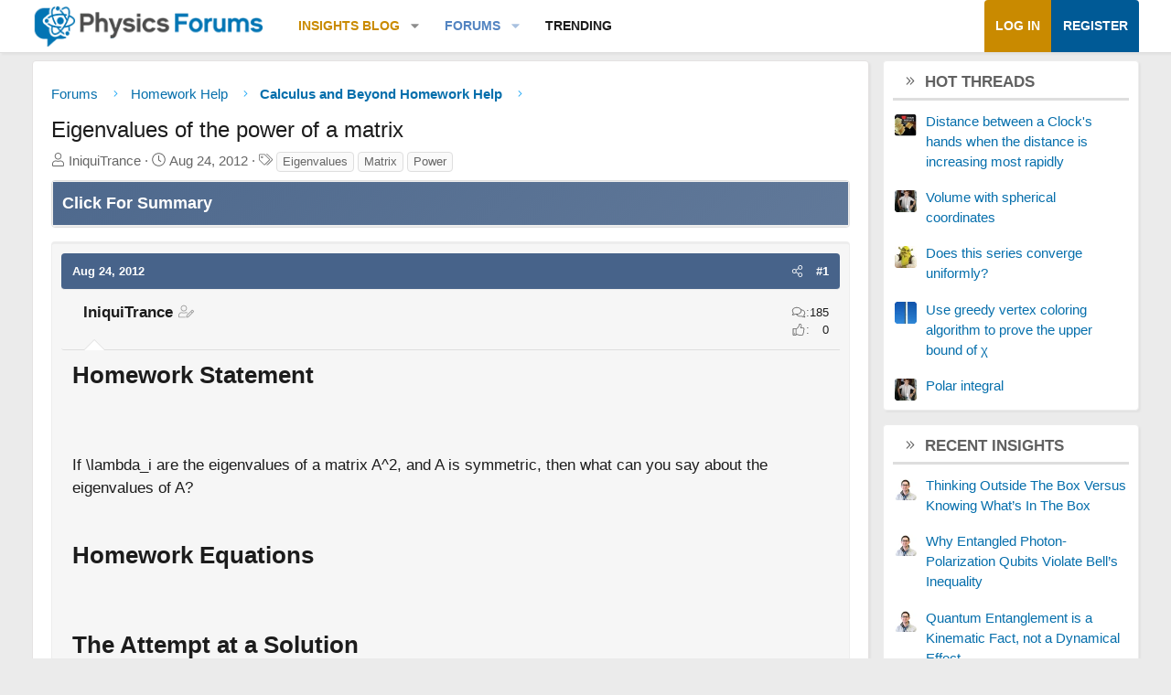

--- FILE ---
content_type: text/html; charset=utf-8
request_url: https://www.google.com/recaptcha/api2/aframe
body_size: 264
content:
<!DOCTYPE HTML><html><head><meta http-equiv="content-type" content="text/html; charset=UTF-8"></head><body><script nonce="4s_rr-PaFMTtdlUgf0n4iA">/** Anti-fraud and anti-abuse applications only. See google.com/recaptcha */ try{var clients={'sodar':'https://pagead2.googlesyndication.com/pagead/sodar?'};window.addEventListener("message",function(a){try{if(a.source===window.parent){var b=JSON.parse(a.data);var c=clients[b['id']];if(c){var d=document.createElement('img');d.src=c+b['params']+'&rc='+(localStorage.getItem("rc::a")?sessionStorage.getItem("rc::b"):"");window.document.body.appendChild(d);sessionStorage.setItem("rc::e",parseInt(sessionStorage.getItem("rc::e")||0)+1);localStorage.setItem("rc::h",'1769438743265');}}}catch(b){}});window.parent.postMessage("_grecaptcha_ready", "*");}catch(b){}</script></body></html>